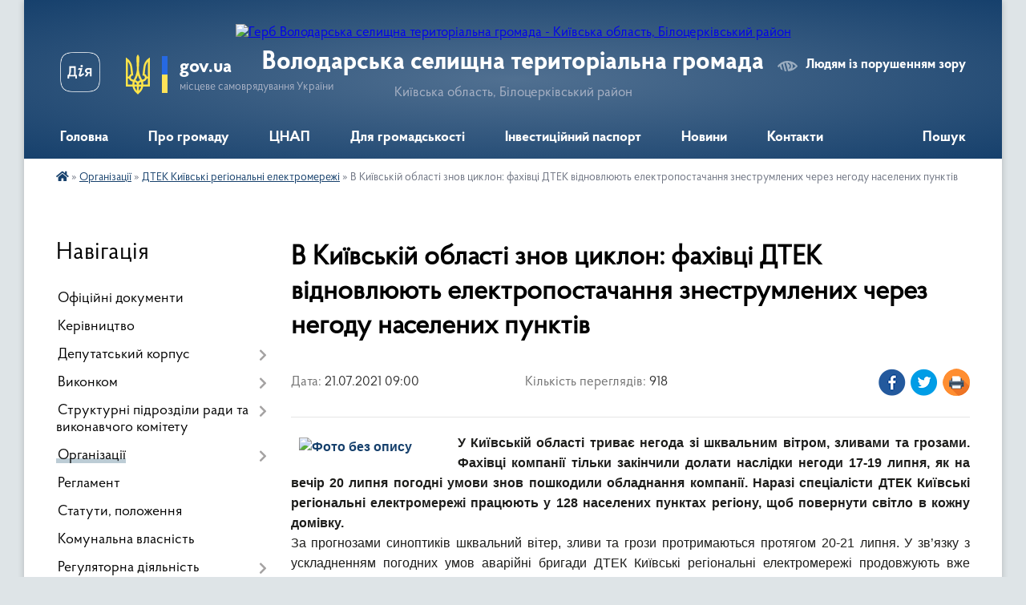

--- FILE ---
content_type: text/html; charset=UTF-8
request_url: https://volodarska-gromada.gov.ua/news/1626846779/
body_size: 17376
content:
<!DOCTYPE html>
<html lang="uk">
<head>
	<!--[if IE]><meta http-equiv="X-UA-Compatible" content="IE=edge"><![endif]-->
	<meta charset="utf-8">
	<meta name="viewport" content="width=device-width, initial-scale=1">
	<!--[if IE]><script>
		document.createElement('header');
		document.createElement('nav');
		document.createElement('main');
		document.createElement('section');
		document.createElement('article');
		document.createElement('aside');
		document.createElement('footer');
		document.createElement('figure');
		document.createElement('figcaption');
	</script><![endif]-->
	<title>В Київській області знов циклон: фахівці ДТЕК відновлюють електропостачання знеструмлених через негоду населених пунктів | Володарська селищна територіальна громада Київська область, Білоцерківський район</title>
	<meta name="description" content="У Київській області триває негода зі шквальним вітром, зливами та грозами. Фахівці компанії тільки закінчили долати наслідки негоди 17-19 липня, як на вечір 20 липня погодні умови знов пошкодили обладнання компанії. Наразі спеціалісти ДТЕК ">
	<meta name="keywords" content="В, Київській, області, знов, циклон:, фахівці, ДТЕК, відновлюють, електропостачання, знеструмлених, через, негоду, населених, пунктів, |, Володарська, селищна, територіальна, громада, Київська, область,, Білоцерківський, район">

	
		<meta property="og:image" content="https://rada.info/upload/users_files/04359732/2bbd2c9a6e96d079c62abf832d7fbc36.jpg">
	<meta property="og:image:width" content="960">
	<meta property="og:image:height" content="1280">
			<meta property="og:title" content="В Київській області знов циклон: фахівці ДТЕК відновлюють електропостачання знеструмлених через негоду населених пунктів">
			<meta property="og:description" content="У Київській області триває негода зі шквальним вітром, зливами та грозами. Фахівці компанії тільки закінчили долати наслідки негоди 17-19 липня, як на вечір 20 липня погодні умови знов пошкодили обладнання компанії. Наразі спеціалісти ДТЕК Київські регіональні електромережі працюють у 128 населених пунктах регіону, щоб повернути світло в кожну домівку.">
			<meta property="og:type" content="article">
	<meta property="og:url" content="https://volodarska-gromada.gov.ua/news/1626846779/">
		
		<link rel="apple-touch-icon" sizes="57x57" href="https://gromada.org.ua/apple-icon-57x57.png">
	<link rel="apple-touch-icon" sizes="60x60" href="https://gromada.org.ua/apple-icon-60x60.png">
	<link rel="apple-touch-icon" sizes="72x72" href="https://gromada.org.ua/apple-icon-72x72.png">
	<link rel="apple-touch-icon" sizes="76x76" href="https://gromada.org.ua/apple-icon-76x76.png">
	<link rel="apple-touch-icon" sizes="114x114" href="https://gromada.org.ua/apple-icon-114x114.png">
	<link rel="apple-touch-icon" sizes="120x120" href="https://gromada.org.ua/apple-icon-120x120.png">
	<link rel="apple-touch-icon" sizes="144x144" href="https://gromada.org.ua/apple-icon-144x144.png">
	<link rel="apple-touch-icon" sizes="152x152" href="https://gromada.org.ua/apple-icon-152x152.png">
	<link rel="apple-touch-icon" sizes="180x180" href="https://gromada.org.ua/apple-icon-180x180.png">
	<link rel="icon" type="image/png" sizes="192x192"  href="https://gromada.org.ua/android-icon-192x192.png">
	<link rel="icon" type="image/png" sizes="32x32" href="https://gromada.org.ua/favicon-32x32.png">
	<link rel="icon" type="image/png" sizes="96x96" href="https://gromada.org.ua/favicon-96x96.png">
	<link rel="icon" type="image/png" sizes="16x16" href="https://gromada.org.ua/favicon-16x16.png">
	<link rel="manifest" href="https://gromada.org.ua/manifest.json">
	<meta name="msapplication-TileColor" content="#ffffff">
	<meta name="msapplication-TileImage" content="https://gromada.org.ua/ms-icon-144x144.png">
	<meta name="theme-color" content="#ffffff">
	
	
		<meta name="robots" content="">
	
    <link rel="preload" href="https://cdnjs.cloudflare.com/ajax/libs/font-awesome/5.9.0/css/all.min.css" as="style">
	<link rel="stylesheet" href="https://cdnjs.cloudflare.com/ajax/libs/font-awesome/5.9.0/css/all.min.css" integrity="sha512-q3eWabyZPc1XTCmF+8/LuE1ozpg5xxn7iO89yfSOd5/oKvyqLngoNGsx8jq92Y8eXJ/IRxQbEC+FGSYxtk2oiw==" crossorigin="anonymous" referrerpolicy="no-referrer" />

    <link rel="preload" href="//gromada.org.ua/themes/km2/css/styles_vip.css?v=3.33" as="style">
	<link rel="stylesheet" href="//gromada.org.ua/themes/km2/css/styles_vip.css?v=3.33">
	<link rel="stylesheet" href="//gromada.org.ua/themes/km2/css/103627/theme_vip.css?v=1767558434">
	
		<!--[if lt IE 9]>
	<script src="https://oss.maxcdn.com/html5shiv/3.7.2/html5shiv.min.js"></script>
	<script src="https://oss.maxcdn.com/respond/1.4.2/respond.min.js"></script>
	<![endif]-->
	<!--[if gte IE 9]>
	<style type="text/css">
		.gradient { filter: none; }
	</style>
	<![endif]-->

</head>
<body class="">

	<a href="#top_menu" class="skip-link link" aria-label="Перейти до головного меню (Alt+1)" accesskey="1">Перейти до головного меню (Alt+1)</a>
	<a href="#left_menu" class="skip-link link" aria-label="Перейти до бічного меню (Alt+2)" accesskey="2">Перейти до бічного меню (Alt+2)</a>
    <a href="#main_content" class="skip-link link" aria-label="Перейти до головного вмісту (Alt+3)" accesskey="3">Перейти до текстового вмісту (Alt+3)</a>




	
	<div class="wrap">
		
		<header>
			<div class="header_wrap">
				<div class="logo">
					<a href="https://volodarska-gromada.gov.ua/" id="logo" class="form_2">
						<img src="https://rada.info/upload/users_files/04359732/gerb/герб-001.png" alt="Герб Володарська селищна територіальна громада - Київська область, Білоцерківський район">
					</a>
				</div>
				<div class="title">
					<div class="slogan_1">Володарська селищна територіальна громада</div>
					<div class="slogan_2">Київська область, Білоцерківський район</div>
				</div>
				<div class="gov_ua_block">
					<a class="diia" href="https://diia.gov.ua/" target="_blank" rel="nofollow" title="Державні послуги онлайн"><img src="//gromada.org.ua/themes/km2/img/diia.png" alt="Логотип Diia"></a>
					<img src="//gromada.org.ua/themes/km2/img/gerb.svg" class="gerb" alt="Герб України">
					<span class="devider"></span>
					<div class="title">
						<b>gov.ua</b>
						<span>місцеве самоврядування України</span>
					</div>
				</div>
								<div class="alt_link">
					<a href="#" rel="nofollow" title="Режим високої контастності" onclick="return set_special('d6594449b57659628925889d94f5d848da35bbe7');">Людям із порушенням зору</a>
				</div>
								
				<section class="top_nav">
					<nav class="main_menu" id="top_menu">
						<ul>
														<li class="">
								<a href="https://volodarska-gromada.gov.ua/main/"><span>Головна</span></a>
																							</li>
														<li class=" has-sub">
								<a href="javascript:;"><span>Про громаду</span></a>
																<button onclick="return show_next_level(this);" aria-label="Показати підменю"></button>
																								<ul>
																		<li>
										<a href="https://volodarska-gromada.gov.ua/istorichna-dovidka-16-29-27-28-04-2021/">Історична довідка</a>
																													</li>
																		<li>
										<a href="https://volodarska-gromada.gov.ua/simvolika-09-19-10-05-05-2021/">Символіка</a>
																													</li>
																		<li>
										<a href="https://volodarska-gromada.gov.ua/pasport-16-31-06-28-04-2021/">Паспорт</a>
																													</li>
																		<li>
										<a href="https://volodarska-gromada.gov.ua/photo/">Фотогалерея</a>
																													</li>
																										</ul>
															</li>
														<li class=" has-sub">
								<a href="javascript:;"><span>ЦНАП</span></a>
																<button onclick="return show_next_level(this);" aria-label="Показати підменю"></button>
																								<ul>
																		<li>
										<a href="https://volodarska-gromada.gov.ua/pro-cnap-08-23-05-05-05-2021/">Про ЦНАП</a>
																													</li>
																		<li>
										<a href="https://volodarska-gromada.gov.ua/grafik-roboti-cnap-08-23-33-05-05-2021/">Графік роботи ЦНАП</a>
																													</li>
																		<li>
										<a href="https://volodarska-gromada.gov.ua/poslugi-cnap-08-23-54-05-05-2021/">Послуги ЦНАП</a>
																													</li>
																		<li>
										<a href="https://volodarska-gromada.gov.ua/zapis-do-cnap-10-27-52-01-02-2024/">Запис до ЦНАП</a>
																													</li>
																		<li>
										<a href="https://volodarska-gromada.gov.ua/polozhennya-pro-cnap-08-24-20-05-05-2021/">Положення про ЦНАП</a>
																													</li>
																		<li>
										<a href="https://volodarska-gromada.gov.ua/struktura-cnapu-08-24-43-05-05-2021/">Структура ЦНАПу</a>
																													</li>
																		<li>
										<a href="https://volodarska-gromada.gov.ua/reglament-08-25-02-05-05-2021/">Регламент</a>
																													</li>
																		<li class="has-sub">
										<a href="https://volodarska-gromada.gov.ua/novini-08-25-16-05-05-2021/">Новини</a>
																				<button onclick="return show_next_level(this);" aria-label="Показати підменю"></button>
																														<ul>
																						<li>
												<a href="https://volodarska-gromada.gov.ua/veteranam-ta-uchasnikam-atooos-08-52-57-19-03-2024/">ВЕТЕРАНАМ ТА УЧАСНИКАМ АТО/ООС</a>
											</li>
																																</ul>
																			</li>
																										</ul>
															</li>
														<li class=" has-sub">
								<a href="javascript:;"><span>Для громадськості</span></a>
																<button onclick="return show_next_level(this);" aria-label="Показати підменю"></button>
																								<ul>
																		<li>
										<a href="https://volodarska-gromada.gov.ua/osobistij-prijom-gromadyan-11-22-54-20-03-2023/">Особистий прийом громадян</a>
																													</li>
																		<li class="has-sub">
										<a href="https://volodarska-gromada.gov.ua/zvernennya-gromadyan-11-24-00-20-03-2023/">Звернення громадян</a>
																				<button onclick="return show_next_level(this);" aria-label="Показати підменю"></button>
																														<ul>
																						<li>
												<a href="https://volodarska-gromada.gov.ua/informaciya-pro-stan-roboti-schodo-rozglyadu-zvernen-gromadyan-za-2022-rik-15-07-16-20-03-2023/">Інформація про стан роботи щодо розгляду звернень громадян за 2022 рік</a>
											</li>
																						<li>
												<a href="https://volodarska-gromada.gov.ua/informaciya-pro-stan-roboti-schodo-rozglyadu-zvernen-gromadyan-za-2023-rik-08-54-47-31-01-2024/">Інформація про стан роботи щодо розгляду звернень громадян за 2023 рік</a>
											</li>
																						<li>
												<a href="https://volodarska-gromada.gov.ua/informaciya-pro-stan-roboti-schodo-rozglyadu-zvernen-gromadyan-za-2024-rik-17-03-18-29-01-2025/">Інформація про стан роботи щодо розгляду звернень громадян за 2024 рік</a>
											</li>
																						<li>
												<a href="https://volodarska-gromada.gov.ua/normativnopravovi-akti-15-08-04-20-03-2023/">Нормативно-правові акти</a>
											</li>
																																</ul>
																			</li>
																		<li>
										<a href="https://volodarska-gromada.gov.ua/peticii-11-25-14-20-03-2023/">Петиції</a>
																													</li>
																		<li class="has-sub">
										<a href="javascript:;">Публічна інформація</a>
																				<button onclick="return show_next_level(this);" aria-label="Показати підменю"></button>
																														<ul>
																						<li>
												<a href="https://volodarska-gromada.gov.ua/zakonodavstvo-11-51-24-30-04-2021/">Законодавство</a>
											</li>
																						<li>
												<a href="https://volodarska-gromada.gov.ua/zviti-selischnogo-golovi-08-19-11-05-05-2021/">Звіти селищного голови</a>
											</li>
																						<li>
												<a href="https://volodarska-gromada.gov.ua/zviti-starost-starostinskih-okrugiv-16-51-28-16-01-2023/">Звіти старост старостинських округів</a>
											</li>
																																</ul>
																			</li>
																										</ul>
															</li>
														<li class="">
								<a href="https://volodarska-gromada.gov.ua/investicijnij-pasport-gromadi-17-05-47-30-11-2021/"><span>Інвестиційний паспорт</span></a>
																							</li>
														<li class=" has-sub">
								<a href="https://volodarska-gromada.gov.ua/news/"><span>Новини</span></a>
																<button onclick="return show_next_level(this);" aria-label="Показати підменю"></button>
																								<ul>
																		<li>
										<a href="https://volodarska-gromada.gov.ua/ogoloshennya-16-54-38-11-05-2021/">Оголошення</a>
																													</li>
																		<li>
										<a href="https://volodarska-gromada.gov.ua/publichni-zakupivli-11-00-20-01-11-2023/">Публічні закупівлі</a>
																													</li>
																										</ul>
															</li>
														<li class="">
								<a href="https://volodarska-gromada.gov.ua/feedback/"><span>Контакти</span></a>
																							</li>
																				</ul>
					</nav>
					&nbsp;
					<button class="menu-button" id="open-button"><i class="fas fa-bars"></i> Меню сайту</button>
					<a href="https://volodarska-gromada.gov.ua/search/" rel="nofollow" class="search_button">Пошук</a>
				</section>
				
			</div>
		</header>
				
		<section class="bread_crumbs">
		<div xmlns:v="http://rdf.data-vocabulary.org/#"><a href="https://volodarska-gromada.gov.ua/" title="Головна сторінка"><i class="fas fa-home"></i></a> &raquo; <a href="https://volodarska-gromada.gov.ua/organizacii-09-59-27-19-05-2021/">Організації</a> &raquo; <a href="https://volodarska-gromada.gov.ua/dtek-kiivski-regionalni-elektromerezhi-15-32-02-28-07-2021/" aria-current="page">ДТЕК Київські регіональні електромережі</a>  &raquo; <span>В Київській області знов циклон: фахівці ДТЕК відновлюють електропостачання знеструмлених через негоду населених пунктів</span></div>
	</section>
	
	<section class="center_block">
		<div class="row">
			<div class="grid-25 fr">
				<aside>
				
									
										<div class="sidebar_title">Навігація</div>
										
					<nav class="sidebar_menu" id="left_menu">
						<ul>
														<li class="">
								<a href="https://volodarska-gromada.gov.ua/docs/"><span>Офіційні документи</span></a>
																							</li>
														<li class="">
								<a href="https://volodarska-gromada.gov.ua/kerivnictvo-16-31-28-28-04-2021/"><span>Керівництво</span></a>
																							</li>
														<li class=" has-sub">
								<a href="javascript:;"><span>Депутатський корпус</span></a>
																<button onclick="return show_next_level(this);" aria-label="Показати підменю"></button>
																								<ul>
																		<li class="">
										<a href="https://volodarska-gromada.gov.ua/deputati-11-26-28-29-04-2021/"><span>Депутати</span></a>
																													</li>
																		<li class="">
										<a href="https://volodarska-gromada.gov.ua/deputatski-frakcii-i-grupi-12-46-11-28-03-2023/"><span>Депутатські фракції і групи</span></a>
																													</li>
																		<li class="">
										<a href="https://volodarska-gromada.gov.ua/pomichnikikonsultanti-deputativ-11-27-43-29-04-2021/"><span>Помічники-консультанти депутатів</span></a>
																													</li>
																		<li class="">
										<a href="https://volodarska-gromada.gov.ua/postijni-komisii-11-52-45-29-04-2021/"><span>Постійні комісії</span></a>
																													</li>
																		<li class="">
										<a href="https://volodarska-gromada.gov.ua/timchasovi-komisii-11-53-24-29-04-2021/"><span>Тимчасові комісії</span></a>
																													</li>
																		<li class="">
										<a href="https://volodarska-gromada.gov.ua/zakriplennya-deputativ-za-naselenimi-punktami-gromadi-15-24-13-04-03-2025/"><span>Закріплення депутатів за населеними пунктами громади</span></a>
																													</li>
																										</ul>
															</li>
														<li class=" has-sub">
								<a href="javascript:;"><span>Виконком</span></a>
																<button onclick="return show_next_level(this);" aria-label="Показати підменю"></button>
																								<ul>
																		<li class="">
										<a href="https://volodarska-gromada.gov.ua/sklad-vikonkomu-13-44-52-29-04-2021/"><span>Склад виконкому</span></a>
																													</li>
																		<li class=" has-sub">
										<a href="javascript:;"><span>Робочі комісії</span></a>
																				<button onclick="return show_next_level(this);" aria-label="Показати підменю"></button>
																														<ul>
																						<li><a href="https://volodarska-gromada.gov.ua/zasidannya-komisii-z-pitan-tehnogennoekologichnoi-bezpeki-ta-nadzvichajnih-situacij-13-58-03-29-04-2021/"><span>Засідання комісії з питань техногенно-екологічної безпеки та надзвичайних ситуацій</span></a></li>
																																</ul>
																			</li>
																		<li class="">
										<a href="https://volodarska-gromada.gov.ua/rozporyadzhennya-11-39-59-24-05-2021/"><span>Розпорядження</span></a>
																													</li>
																		<li class="">
										<a href="https://volodarska-gromada.gov.ua/gromadska-rada-10-03-22-10-06-2021/"><span>Громадська рада</span></a>
																													</li>
																		<li class="">
										<a href="https://volodarska-gromada.gov.ua/rada-pidpriemciv-10-05-49-10-06-2021/"><span>Рада підприємців</span></a>
																													</li>
																		<li class="">
										<a href="https://volodarska-gromada.gov.ua/starostinski-okrugi-08-14-54-11-07-2025/"><span>Старостинські округи</span></a>
																													</li>
																										</ul>
															</li>
														<li class=" has-sub">
								<a href="https://volodarska-gromada.gov.ua/strukturni-pidrozdili-radi-ta-vikonavchogo-komitetu-10-25-06-19-05-2021/"><span>Структурні підрозділи ради та виконавчого комітету</span></a>
																<button onclick="return show_next_level(this);" aria-label="Показати підменю"></button>
																								<ul>
																		<li class="">
										<a href="https://volodarska-gromada.gov.ua/viddil-zagalnoi-ta-organizacijnoi-roboti-10-41-09-19-05-2021/"><span>Відділ загальної та організаційної роботи</span></a>
																													</li>
																		<li class="">
										<a href="https://volodarska-gromada.gov.ua/buhgalterskogospodarskij-viddil-10-41-38-19-05-2021/"><span>Бухгалтерсько-господарський відділ</span></a>
																													</li>
																		<li class="">
										<a href="https://volodarska-gromada.gov.ua/viddil-cifrovizacii-ta-informacijnoi-politiki-10-41-59-19-05-2021/"><span>Відділ цифровізації та  інформаційної політики</span></a>
																													</li>
																		<li class="">
										<a href="https://volodarska-gromada.gov.ua/viddil-pravovogo-zabezpechennya-10-43-39-19-05-2021/"><span>Відділ правового забезпечення</span></a>
																													</li>
																		<li class="">
										<a href="https://volodarska-gromada.gov.ua/viddil-upravlinnya-personalom-ta-borotbi-z-korupcieju-10-43-58-19-05-2021/"><span>Відділ управління персоналом та боротьби з корупцією</span></a>
																													</li>
																		<li class="">
										<a href="https://volodarska-gromada.gov.ua/viddil-ekonomiki-ta-investicij-10-44-31-19-05-2021/"><span>Відділ економіки, інвестицій та агропромислового розвитку</span></a>
																													</li>
																		<li class="">
										<a href="https://volodarska-gromada.gov.ua/viddil-zhitlovokomunalnogo-gospodarstva-energoefektivnosti-infrastrukturi-10-45-06-19-05-2021/"><span>Відділ житлово-комунального господарства, енергоефективності, інфраструктури та благоустрою</span></a>
																													</li>
																		<li class="">
										<a href="https://volodarska-gromada.gov.ua/viddil-zemelnih-vidnosin-ohoroni-navkolishnogo-prirodnogo-seredovischa-ta-agropromislovogo-rozvitku-10-45-43-19-05-2021/"><span>Відділ земельних відносин</span></a>
																													</li>
																		<li class="">
										<a href="https://volodarska-gromada.gov.ua/viddil-molodi-ta-sportu-10-46-26-19-05-2021/"><span>Відділ молоді та спорту</span></a>
																													</li>
																		<li class=" has-sub">
										<a href="https://volodarska-gromada.gov.ua/sektor-mistobuduvannya-ta-arhitekturi-10-46-57-19-05-2021/"><span>Сектор містобудування та архітектури</span></a>
																				<button onclick="return show_next_level(this);" aria-label="Показати підменю"></button>
																														<ul>
																						<li><a href="https://volodarska-gromada.gov.ua/mistobudivna-dokumentaciya-14-02-55-20-04-2022/"><span>Містобудівна документація</span></a></li>
																																</ul>
																			</li>
																		<li class="">
										<a href="https://volodarska-gromada.gov.ua/sektor-civilnogo-zahistu-10-47-20-19-05-2021/"><span>Відділ цивільного захисту і охорони навколишнього природного середовища</span></a>
																													</li>
																		<li class="">
										<a href="https://volodarska-gromada.gov.ua/sektor-ohoroni-praci-10-47-52-19-05-2021/"><span>Сектор охорони праці</span></a>
																													</li>
																		<li class="">
										<a href="https://volodarska-gromada.gov.ua/sluzhba-u-spravah-ditej-ta-sim’i-10-48-19-19-05-2021/"><span>Служба у справах дітей та сім’ї</span></a>
																													</li>
																		<li class="">
										<a href="https://volodarska-gromada.gov.ua/viddil-komunalnogo-majna-10-48-48-19-05-2021/"><span>Відділ комунального майна</span></a>
																													</li>
																		<li class="">
										<a href="https://volodarska-gromada.gov.ua/viddil-finansiv-10-49-42-19-05-2021/"><span>Відділ фінансів</span></a>
																													</li>
																		<li class="">
										<a href="https://volodarska-gromada.gov.ua/viddil-osviti-10-50-04-19-05-2021/"><span>Відділ освіти</span></a>
																													</li>
																		<li class="">
										<a href="https://volodarska-gromada.gov.ua/viddil-kulturi-ta-turizmu-10-50-33-19-05-2021/"><span>Відділ культури та туризму</span></a>
																													</li>
																		<li class="">
										<a href="https://volodarska-gromada.gov.ua/viddil-socialnogo-zahistu-naselennya-10-51-01-19-05-2021/"><span>Відділ соціального захисту населення</span></a>
																													</li>
																										</ul>
															</li>
														<li class="active has-sub">
								<a href="javascript:;"><span>Організації</span></a>
																<button onclick="return show_next_level(this);" aria-label="Показати підменю"></button>
																								<ul>
																		<li class="">
										<a href="https://volodarska-gromada.gov.ua/derzhavna-sluzhba-zajnyatosti-10-03-06-19-05-2021/"><span>Державна служба зайнятості</span></a>
																													</li>
																		<li class="">
										<a href="https://volodarska-gromada.gov.ua/volodarskij-sektor-gu-dsns-10-09-27-19-05-2021/"><span>ГУ ДСНС України у Київській області</span></a>
																													</li>
																		<li class="">
										<a href="https://volodarska-gromada.gov.ua/teritorialnij-viddil-dracs-10-10-44-19-05-2021/"><span>Територіальний відділ ДРАЦС</span></a>
																													</li>
																		<li class="">
										<a href="https://volodarska-gromada.gov.ua/bilocerkivske-viddilennya-upravlinnya-vikonavchoi-direkcii-fondu-socialnogo-strahuvannya-10-12-54-19-05-2021/"><span>Білоцерківське відділення управління виконавчої дирекції Фонду соціального страхування</span></a>
																													</li>
																		<li class="">
										<a href="https://volodarska-gromada.gov.ua/derzhavna-migracijna-sluzhba-ukraini-10-13-52-19-05-2021/"><span>Державна міграційна служба України</span></a>
																													</li>
																		<li class="">
										<a href="https://volodarska-gromada.gov.ua/derzhavna-podatkova-sluzhba-ukraini-10-14-29-19-05-2021/"><span>Державна податкова служба України</span></a>
																													</li>
																		<li class="">
										<a href="https://volodarska-gromada.gov.ua/golovne-upravlinnya-pensijnogo-fondu-ukraini-09-05-06-12-08-2021/"><span>Головне управління Пенсійного фонду України</span></a>
																													</li>
																		<li class="">
										<a href="https://volodarska-gromada.gov.ua/golovne-upravlinnya-derzhprodspozhivsluzhbi-v-kiivskij-oblasti-10-16-22-19-05-2021/"><span>Головне управління Держпродспоживслужби в Київській області</span></a>
																													</li>
																		<li class="">
										<a href="https://volodarska-gromada.gov.ua/policejski-oficeri-gromadi-08-54-25-28-02-2025/"><span>Поліцейські офіцери громади</span></a>
																													</li>
																		<li class="">
										<a href="https://volodarska-gromada.gov.ua/golovnij-servisnij-centr-mvs-10-19-11-19-05-2021/"><span>Головний сервісний центр МВС</span></a>
																													</li>
																		<li class="">
										<a href="https://volodarska-gromada.gov.ua/bilocerkivska-misceva-prokuratura-10-20-10-19-05-2021/"><span>Білоцерківська місцева прокуратура</span></a>
																													</li>
																		<li class="">
										<a href="https://volodarska-gromada.gov.ua/upovnovazhenij-organ-z-pitan-probacii-10-21-28-19-05-2021/"><span>УПОВНОВАЖЕНИЙ ОРГАН З ПИТАНЬ ПРОБАЦІЇ</span></a>
																													</li>
																		<li class="">
										<a href="https://volodarska-gromada.gov.ua/upravlinnya-derzhavnoi-inspekcii-energetichnogo-naglyadu-ukraini-15-16-39-13-07-2021/"><span>Управління Державної інспекції енергетичного нагляду України</span></a>
																													</li>
																		<li class="active">
										<a href="https://volodarska-gromada.gov.ua/dtek-kiivski-regionalni-elektromerezhi-15-32-02-28-07-2021/"><span>ДТЕК Київські регіональні електромережі</span></a>
																													</li>
																		<li class="">
										<a href="https://volodarska-gromada.gov.ua/bilocerkivskij-rajonnij-teritorialnij-centr-komplektuvannya-ta-socialnoi-pidtrimki-08-57-53-25-11-2021/"><span>Білоцерківський районний територіальний центр комплектування та соціальної підтримки</span></a>
																													</li>
																		<li class="">
										<a href="https://volodarska-gromada.gov.ua/derzhavna-sluzhba-ukraini-z-nadzvichajnih-situacij-15-02-09-05-10-2021/"><span>Державна служба України з надзвичайних ситуацій</span></a>
																													</li>
																										</ul>
															</li>
														<li class="">
								<a href="https://volodarska-gromada.gov.ua/reglament-11-26-28-30-04-2021/"><span>Регламент</span></a>
																							</li>
														<li class="">
								<a href="https://volodarska-gromada.gov.ua/statuti-polozhennya-11-29-43-30-04-2021/"><span>Статути, положення</span></a>
																							</li>
														<li class="">
								<a href="https://volodarska-gromada.gov.ua/komunalna-vlasnist-11-30-34-30-04-2021/"><span>Комунальна власність</span></a>
																							</li>
														<li class=" has-sub">
								<a href="javascript:;"><span>Регуляторна діяльність</span></a>
																<button onclick="return show_next_level(this);" aria-label="Показати підменю"></button>
																								<ul>
																		<li class="">
										<a href="https://volodarska-gromada.gov.ua/planuvannya-regulyatornoi-diyalnosti-13-01-14-15-11-2021/"><span>Планування регуляторної діяльності</span></a>
																													</li>
																		<li class="">
										<a href="https://volodarska-gromada.gov.ua/proekti-regulyatornih-aktiv-13-02-00-15-11-2021/"><span>Оприлюднення проєктів регуляторних актів</span></a>
																													</li>
																		<li class="">
										<a href="https://volodarska-gromada.gov.ua/zviti-pro-vidstezhennya-13-02-39-15-11-2021/"><span>Відстеження результативності регуляторних актів</span></a>
																													</li>
																		<li class="">
										<a href="https://volodarska-gromada.gov.ua/informaciya-pro-zdijsnennya-regulyatornoi-diyalnosti-13-03-35-15-11-2021/"><span>Інформація про здійснення регуляторної діяльності</span></a>
																													</li>
																		<li class="">
										<a href="https://volodarska-gromada.gov.ua/reestr-dijuchih-regulyatornih-aktiv-13-04-32-15-11-2021/"><span>Реєстр діючих регуляторних актів</span></a>
																													</li>
																										</ul>
															</li>
														<li class="">
								<a href="https://volodarska-gromada.gov.ua/reestr-kolektivnih-dogovoriv-11-33-37-30-04-2021/"><span>Реєстр колективних договорів</span></a>
																							</li>
														<li class="">
								<a href="https://volodarska-gromada.gov.ua/video-08-50-33-19-08-2024/"><span>Відеозаписи</span></a>
																							</li>
														<li class="">
								<a href="https://volodarska-gromada.gov.ua/vakansii-11-38-30-30-04-2021/"><span>Вакансії</span></a>
																							</li>
														<li class="">
								<a href="https://volodarska-gromada.gov.ua/strategiya-rozvitku-gromadi-na-20212027-roki-11-40-47-30-04-2021/"><span>Стратегія розвитку громади на період до 2027 року</span></a>
																							</li>
														<li class="">
								<a href="https://volodarska-gromada.gov.ua/programa-socialnoekonomichnogo-rozvitku-13-59-38-30-08-2024/"><span>Програма соціально-економічного розвитку</span></a>
																							</li>
														<li class="">
								<a href="https://volodarska-gromada.gov.ua/kompleksnij-plan--prostorovogo-rozvitku-teritorii-volodarskoi-selischnoi-teritorialnoi-gromadi-16-09-57-30-12-2024/"><span>Комплексний план   просторового  розвитку території Володарської селищної територіальної громади</span></a>
																							</li>
														<li class="">
								<a href="https://volodarska-gromada.gov.ua/normativnogroshova-ocinka-zemel-volodarskoi-selischnoi-teritorialnoi-gromadi-14-29-10-08-07-2025/"><span>Нормативно-грошова оцінка земель Володарської селищної територіальної громади</span></a>
																							</li>
														<li class="">
								<a href="https://volodarska-gromada.gov.ua/socialnij-pasport-gromadi-14-04-47-17-09-2024/"><span>Соціальний паспорт громади</span></a>
																							</li>
														<li class=" has-sub">
								<a href="javascript:;"><span>Цивільний захист</span></a>
																<button onclick="return show_next_level(this);" aria-label="Показати підменю"></button>
																								<ul>
																		<li class="">
										<a href="https://volodarska-gromada.gov.ua/pamyatki-09-39-57-16-07-2024/"><span>Пам'ятки</span></a>
																													</li>
																										</ul>
															</li>
														<li class="">
								<a href="https://volodarska-gromada.gov.ua/vseukrainska-programa-mentalnogo-zdorov’ya-ti-yak-13-03-48-29-09-2025/"><span>Всеукраїнська програма ментального здоров’я «Ти як?»</span></a>
																							</li>
														<li class="">
								<a href="https://volodarska-gromada.gov.ua/programa-vidnovidim-15-25-16-23-10-2023/"><span>Програма «ВідновиДІМ</span></a>
																							</li>
														<li class="">
								<a href="https://volodarska-gromada.gov.ua/evidnovlennya-15-14-39-18-08-2025/"><span>єВідновлення</span></a>
																							</li>
														<li class="">
								<a href="https://volodarska-gromada.gov.ua/bezbarernist-12-21-31-13-10-2025/"><span>Безбар'єрність</span></a>
																							</li>
														<li class="">
								<a href="https://volodarska-gromada.gov.ua/covid19-11-48-29-30-04-2021/"><span>Covid-19</span></a>
																							</li>
													</ul>
						
												
					</nav>

									
											<div class="sidebar_title">Особистий кабінет користувача</div>

<div class="petition_block">

		<div class="alert alert-warning">
		Ви не авторизовані. Для того, щоб мати змогу створювати або підтримувати петиції, взяти участь в громадських обговореннях<br>
		<a href="#auth_petition" class="open-popup add_petition btn btn-yellow btn-small btn-block" style="margin-top: 10px;"><i class="fa fa-user"></i> авторизуйтесь</a>
	</div>
		
			<h2 style="margin: 30px 0;">Система петицій</h2>
		
					<div class="none_petition">Немає петицій, за які можна голосувати</div>
							<p style="margin-bottom: 10px;"><a href="https://volodarska-gromada.gov.ua/all_petitions/" class="btn btn-grey btn-small btn-block"><i class="fas fa-clipboard-list"></i> Всі петиції (1)</a></p>
				
		
	
</div>
					
					
					
											<div class="sidebar_title">Звернення до посадовця</div>

<div class="appeals_block">

	
		
		<div class="row sidebar_persons">
						<div class="grid-30">
				<div class="one_sidebar_person">
					<div class="img"><a href="https://volodarska-gromada.gov.ua/persons/664/"><img src="https://rada.info/upload/users_files/04359732/deputats/preview1.jpg" alt="Відділ звернень"></a></div>
					<div class="title"><a href="https://volodarska-gromada.gov.ua/persons/664/">Відділ звернень</a></div>
				</div>
			</div>
						<div class="clearfix"></div>
		</div>

						
				<p class="center appeal_cabinet"><a href="#auth_person" class="alert-link open-popup"><i class="fas fa-unlock-alt"></i> Кабінет посадової особи</a></p>
			
	
</div>					
										<div id="banner_block">

						<p style="text-align: center;"><a rel="nofollow" href="http://www.president.gov.ua/" target="_blank"><img alt="Президент України " src="https://rada.info/upload/users_files/19425498/d99f2bb66f928e9c4afa4085d798cfe2.gif" style="height: 60px; width: 220px;" /></a></p>

<p style="text-align: center;"><a rel="nofollow" href="http://rada.gov.ua/" target="_blank"><img alt="Верховна Рада України " src="https://rada.info/upload/users_files/04359732/7fd045fdce4e52c32ec8897bbe733dc9.gif" style="height: 60px; width: 220px;" /></a></p>

<p style="text-align: center;"><a rel="nofollow" href="http://www.kmu.gov.ua/" target="_blank"><img alt="Кабінет Міністрів України " src="https://rada.info/upload/users_files/04359732/16d56ac62f78b928f6baf7084c69f4a9.gif" style="height: 60px; width: 220px;" /></a></p>

<p style="text-align: center;"><a rel="nofollow" href="http://koda.gov.ua/" target="_blank"><img alt="Київська обласна державна адміністрація " src="https://rada.info/upload/users_files/19425498/e11527d85dac92d3b135d987567f62ae.gif" style="height: 60px; width: 220px;" /></a></p>

<p style="text-align: center;"><a rel="nofollow" href="https://ukc.gov.ua" target="_blank"><img alt="Фото без опису" src="https://rada.info/upload/users_files/19425498/01fae57c686b47d6eef1b22266f30603.png" style="height: 70px; width: 215px;" /></a></p>

<p style="text-align: center;"><a rel="nofollow" href="https://auc.org.ua" target="_blank"><img alt="Фото без опису" src="https://rada.info/upload/users_files/04359732/15ce8eb98b20549162ee80601c9b94ae.jpg" style="width: 215px; height: 95px;" /></a></p>

<p style="text-align: center;"><a rel="nofollow" href="https://howareu.com/" target="_blank"><img alt="Фото без опису" src="https://rada.info/upload/users_files/04359732/1d27aff808e2888719ef46db1584143c.png" style="width: 215px; height: 215px;" /></a></p>

<p style="text-align: center;"><a rel="nofollow" href="https://guide.diia.gov.ua" target="_blank"><img alt="Фото без опису" src="https://rada.info/upload/users_files/04359732/cd72756c810a3690e00f9785a4fc0e62.jpg" style="width: 215px; height: 215px;" /></a></p>

<p style="text-align: center;"><a rel="nofollow" href="https://center.diia.gov.ua" target="_blank"><img alt="Фото без опису" src="https://rada.info/upload/users_files/04359732/497f343455078dac985ce8366bcaf932.jpg" style="width: 215px; height: 215px;" /></a></p>

<p style="text-align: center;"><a rel="nofollow" href="https://www.pratsia.in.ua/" target="_blank"><img alt="Фото без опису" src="https://rada.info/upload/users_files/04359732/0bce121471ca8b206bc2addac06a94e7.jpeg" style="width: 215px; height: 106px;" /></a></p>

<p style="text-align: center;"><a rel="nofollow" href="https://t.me/volodarskaTG"><img alt="Фото без опису" src="https://rada.info/upload/users_files/04359732/98e552249a87d180bafc95784f8038db.jpg" style="width: 215px; height: 366px;" /></a></p>

<p style="text-align: center;"><a rel="nofollow" href="https://volodarska-gromada.gov.ua/news/1669389587/" target="_blank"><img alt="Фото без опису" src="https://rada.info/upload/users_files/04359732/0691a41fdb19bbe91116b6e15588a2fd.jpg" style="width: 215px; height: 211px;" /></a></p>

<p style="text-align: center;"><a rel="nofollow" href="https://rada.info/upload/users_files/04359732/3609e8bdb659cd6ec10a6633b61bed22.pdf" target="_blank"><img alt="Фото без опису" src="https://rada.info/upload/users_files/04359732/927c8a42c35afbba89d1a02dd03d2a03.png" style="width: 215px; height: 161px;" /></a></p>

<p style="text-align: center;"><a rel="nofollow" href="https://rada.info/upload/users_files/04359732/37798e8a4b26f04a97f002e6518c8c65.pdf" target="_blank"><img alt="Фото без опису" src="https://rada.info/upload/users_files/04359732/31282faf9ae5da015c7c4c18de68d0ae.png" style="width: 215px; height: 160px;" /></a></p>

<p style="text-align: center;">&nbsp;</p>
						<div class="clearfix"></div>

						<A rel="nofollow" href="https://www.dilovamova.com/"><IMG width=250 height=312 border=0 alt="Святковий календар. Спілкуємося українською мовою" title="Святковий календар. Спілкуємося українською мовою" src="https://www.dilovamova.com/images/wpi.cache/informer/informer_250_02.png"></A>


<!-- clock widget start -->
<script type="text/javascript"> var css_file=document.createElement("link"); css_file.setAttribute("rel","stylesheet"); css_file.setAttribute("type","text/css"); css_file.setAttribute("href","https://s.bookcdn.com//css/cl/bw-cl-ri-pr.css?v=0.0.1"); document.getElementsByTagName("head")[0].appendChild(css_file); </script> <div id="tw_23_609970242"><div style="width:200px; height:px; margin: 0 auto;"><a rel="nofollow" href="https://hotelmix.com.ua/time/london-18114">Київ</a><br/></div></div> <script type="text/javascript"> function setWidgetData_609970242(data){ if(typeof(data) != 'undefined' && data.results.length > 0) { for(var i = 0; i < data.results.length; ++i) { var objMainBlock = ''; var params = data.results[i]; objMainBlock = document.getElementById('tw_'+params.widget_type+'_'+params.widget_id); if(objMainBlock !== null) objMainBlock.innerHTML = params.html_code; } } } var clock_timer_609970242 = -1; widgetSrc = "https://widgets.booked.net/time/info?ver=2;domid=966;type=23;id=609970242;scode=;city_id=;wlangid=29;mode=2;details=0;background=ffffff;border_color=ffffff;color=686868;add_background=ffffff;add_color=333333;head_color=ffffff;border=1;transparent=0"; var widgetUrl = location.href; widgetSrc += '&ref=' + widgetUrl; var wstrackId = ""; if (wstrackId) { widgetSrc += ';wstrackId=' + wstrackId + ';' } var timeBookedScript = document.createElement("script"); timeBookedScript.setAttribute("type", "text/javascript"); timeBookedScript.src = widgetSrc; document.body.appendChild(timeBookedScript); </script>
<!-- clock widget end -->
						<div class="clearfix"></div>

					</div>
				
				</aside>
			</div>
			<div class="grid-75">

				<main id="main_content">

																		<h1>В Київській області знов циклон: фахівці ДТЕК відновлюють електропостачання знеструмлених через негоду населених пунктів</h1>


<div class="row ">
	<div class="grid-30 one_news_date">
		Дата: <span>21.07.2021 09:00</span>
	</div>
	<div class="grid-30 one_news_count">
		Кількість переглядів: <span>918</span>
	</div>
		<div class="grid-30 one_news_socials">
		<button class="social_share" data-type="fb"><img src="//gromada.org.ua/themes/km2/img/share/fb.png" alt="Іконка Фейсбук"></button>
		<button class="social_share" data-type="tw"><img src="//gromada.org.ua/themes/km2/img/share/tw.png" alt="Іконка Твітер"></button>
		<button class="print_btn" onclick="window.print();"><img src="//gromada.org.ua/themes/km2/img/share/print.png" alt="Іконка принтера"></button>
	</div>
		<div class="clearfix"></div>
</div>

<hr>

<p style="margin-top:6.0pt; margin-right:0cm; margin-bottom:.0001pt; margin-left:-42.55pt; text-align:justify; margin:0cm 0cm 0.0001pt"><span style="font-size:11pt"><span style="font-family:Calibri,sans-serif"><b><span style="font-size:12.0pt"><a href="https://rada.info/upload/users_files/04359732/2bbd2c9a6e96d079c62abf832d7fbc36.jpg"><img alt="Фото без опису"  alt="" src="https://rada.info/upload/users_files/04359732/2bbd2c9a6e96d079c62abf832d7fbc36.jpg" style="margin-left: 10px; margin-right: 10px; width: 188px; height: 250px; float: left;" /></a>У Київській області триває негода зі шквальним вітром, зливами та грозами. Фахівці компанії тільки закінчили долати наслідки негоди 17-1</span></b><b><span lang="RU" style="font-size:12.0pt">9</span></b><b><span style="font-size:12.0pt"> липня, як на вечір 20 липня погодні умови знов пошкодили обладнання компанії. Наразі спеціалісти ДТЕК Київські регіональні електромережі працюють у 128 населених пунктах регіону, щоб повернути світло в кожну домівку.</span></b></span></span></p>

<p style="margin-top:6.0pt; margin-right:0cm; margin-bottom:.0001pt; margin-left:-42.55pt; text-align:justify; margin:0cm 0cm 0.0001pt"><span style="font-size:11pt"><span style="font-family:Calibri,sans-serif"><span style="font-size:12.0pt">За прогнозами синоптиків шквальний вітер, зливи та грози протримаються протягом 20-21 липня. У зв&rsquo;язку з ускладненням погодних умов аварійні бригади ДТЕК Київські регіональні електромережі продовжують вже четверту добу працювати у посиленому режимі 24/7, щоб якнайшвидше повернути світло в домівки клієнтів.</span></span></span></p>

<p style="margin-top:6.0pt; margin-right:0cm; margin-bottom:.0001pt; margin-left:-42.55pt; text-align:justify; margin:0cm 0cm 0.0001pt"><span style="font-size:11pt"><span style="font-family:Calibri,sans-serif"><i><span style="font-size:12.0pt">&laquo;Наразі знеструмлені 48 населених пунктів повністю, 80 частково без світла. Гроза спричинила пошкодження та обриви 55 ліній та 1354 трансформаторних підстанцій. Найбільше відключень у Бориспільському, Васильківському, Обухівському і Фастівському енерговузлах. Роботи фахівців ускладнені несприятливими погодними умовами, втім там де це допустимо та безпечно для життя вони продовжують працювати над відновленням. </span></i><i><span style="font-size:12.0pt">ДТЕК надійна та відповідальна компанія, яка турбується про своїх клієнтів, тому ми направили всі сили та ресурси для боротьби зі стихією та повернення комфорту в кожну домівку нашого клієнта&raquo;</span></i><span style="font-size:12.0pt">, &mdash; підкреслив <b>генеральний директор ДТЕК Київські регіональні електромережі Віталій Шайда. </b></span></span></span></p>

<p style="margin-top:6.0pt; margin-right:0cm; margin-bottom:.0001pt; margin-left:-42.55pt; text-align:justify; margin:0cm 0cm 0.0001pt"><span style="font-size:11pt"><span style="font-family:Calibri,sans-serif"><b><span style="font-size:12.0pt">ДТЕК Київські регіональні електромережі підготував поради під час можливих масових відключень через негоду:</span></b><span style="font-size:12.0pt"> інформацію про аварійні відключення можна перевірити на сайті компанії в розділі </span><a href="http://vlada.pp.ua/goto/aHR0cHM6Ly93d3cuZHRlay1rcmVtLmNvbS51YS91YS9zaHV0ZG93bnM---cXVlcnk9JmFtcDtwYWdlPTEmYW1wO3N1YmRpdmlzaW9uPS0xJmFtcDtzdGF0dXM9LTEmYW1wO2Rpc2Nvbm5lY3QtZnJvbT0tMSZhbXA7c2h1dGRvd24tdG89LTE=/" target="_blank" rel="nofollow" style="color:blue; text-decoration:underline"><span lang="UK" style="font-size:12.0pt">&laquo;Немає електроенергії?&raquo;</span></a><span style="font-size:12.0pt">. Якщо ваша адреса там є, &mdash; спеціалісти вже знають про відключення і відновлюють електропостачання. Якщо ви не знайшли свою адресу &mdash; повідомте про відключення у зручний спосіб: через мобільний додаток &laquo;Мережі онлайн&raquo; (додаток доступний в </span><a href="http://vlada.pp.ua/goto/aHR0cHM6Ly9hcHBzLmFwcGxlLmNvbS91cy9hcHAvJUQwJUJDJUQwJUI1JUQxJTgwJUQwJUI1JUQwJUI2JUQxJTk2LSVEMCVCRSVEMCVCRCVEMCVCQiVEMCVCMCVEMCVCOSVEMCVCRC9pZDE1MDYyMTYyMzQ=/" target="_blank" rel="nofollow" style="color:blue; text-decoration:underline"><span lang="UK" style="font-size:12.0pt">AppStore</span></a><span style="font-size:12.0pt"> та </span><a href="http://vlada.pp.ua/goto/aHR0cHM6Ly9wbGF5Lmdvb2dsZS5jb20vc3RvcmUvYXBwcy9kZXRhaWxzP2lkPWNvbS50b3VjaGNhcmQuZXdhbGxldC4=/" target="_blank" rel="nofollow" style="color:blue; text-decoration:underline"><span lang="UK" style="font-size:12.0pt">Google Play Market</span></a><span style="font-size:12.0pt">), чат-бот у </span><a href="http://vlada.pp.ua/goto/aHR0cHM6Ly9jaGF0cy52aWJlci5jb20vZHRla2t5aXZyZWdpb25lbGVrdHJvbWVyZXpoaQ==/" target="_blank" rel="nofollow" style="color:blue; text-decoration:underline"><span lang="UK" style="font-size:12.0pt">Viber</span></a><span style="font-size:12.0pt"> і </span><a href="http://vlada.pp.ua/goto/aHR0cHM6Ly90Lm1lL0RURUtLeWl2UmVnaW9uRWxla3Ryb21lcmV6aGlCb3Q=/" target="_blank" rel="nofollow" style="color:blue; text-decoration:underline"><span lang="UK" style="font-size:12.0pt">Telegram</span></a><span style="font-size:12.0pt"> або приватні повідомлення на сторінці ДТЕК Київські регіональні електромережі у </span><a href="http://vlada.pp.ua/goto/aHR0cHM6Ly93d3cuZmFjZWJvb2suY29tL2R0ZWtrcmVt/" target="_blank" rel="nofollow" style="color:blue; text-decoration:underline"><span lang="UK" style="font-size:12.0pt">Facebook</span></a><span style="font-size:12.0pt">.</span></span></span></p>

<p style="margin-top:6.0pt; margin-right:0cm; margin-bottom:.0001pt; margin-left:-42.55pt; text-align:justify; margin:0cm 0cm 0.0001pt"><span style="font-size:11pt"><span style="font-family:Calibri,sans-serif"><b><span style="font-size:12.0pt">ДТЕК Київські регіональні електромережі нагадує також про необхідність дотримання правил електробезпеки:</span></b><span style="font-size:12.0pt"> при сильному вітрі не можна перебувати поблизу ліній електропередачі; не наближатися до обірваного проводу ближче, ніж на 8-12 метрів та ні в якому разі не торкатися його. При виявленні проводів, що впали на землю, обірваних або провислих проводів, відкритих дверей та люків електроустановок, а також пошкоджених опор, &mdash; прохання повідомляти про це в кол-центр.</span></span></span></p>

<p align="right" style="margin-top:0cm; margin-right:0cm; margin-bottom:6.0pt; margin-left:-42.55pt; text-align:right; margin:0cm 0cm 0.0001pt"><span style="font-size:11pt"><span style="font-family:Calibri,sans-serif"><span style="font-size:12.0pt">Відділ комунікацій</span></span></span></p>

<p align="right" style="margin-top:0cm; margin-right:0cm; margin-bottom:6.0pt; margin-left:-42.55pt; text-align:right; margin:0cm 0cm 0.0001pt"><span style="font-size:11pt"><span style="font-family:Calibri,sans-serif"><span style="font-size:12.0pt">ДТЕК Київські регіональні електромережі:</span></span></span></p>

<p align="right" style="margin-top:0cm; margin-right:0cm; margin-bottom:6.0pt; margin-left:-42.55pt; text-align:right; margin:0cm 0cm 0.0001pt"><span style="font-size:11pt"><span style="font-family:Calibri,sans-serif"><span style="font-size:12.0pt">Тел.: (044)4928300 </span></span></span></p>

<p align="right" style="margin-top:0cm; margin-right:0cm; margin-bottom:6.0pt; margin-left:-42.55pt; text-align:right; margin:0cm 0cm 0.0001pt"><span style="font-size:11pt"><span style="font-family:Calibri,sans-serif"><span style="font-size:12.0pt">E-mail: </span><a href="mailto:press_koe@koe.vsei.ua" style="color:blue; text-decoration:underline"><span lang="UK" style="font-size:12.0pt"><span style="background:white">press_koe@koe.vsei.ua</span></span></a><u> </u></span></span></p>
<div class="clearfix"></div>

<hr>


<a name="news_comments"></a>
<h2>Коментарі:</h2>


<p>Ваш коментар може бути першим :)</p>
<p><a href="#add_comment" class="btn btn-yellow open-popup"><i class="fas fa-plus-circle"></i> Додати коментар</a></p>
<hr>

<p><a href="https://volodarska-gromada.gov.ua/dtek-kiivski-regionalni-elektromerezhi-15-32-02-28-07-2021/" class="btn btn-grey">&laquo; повернутися</a></p>											
				</main>
				
			</div>
			<div class="clearfix"></div>
		</div>
	</section>
	
	
	<footer>
		
		<div class="row">
			<div class="grid-40 socials">
				<p>
					<a href="https://gromada.org.ua/rss/103627/" rel="nofollow" target="_blank" title="RSS-стрічка новин"><i class="fas fa-rss"></i></a>
										<a href="https://volodarska-gromada.gov.ua/feedback/#chat_bot" title="Наша громада в смартфоні"><i class="fas fa-robot"></i></a>
																				<a href="https://www.facebook.com/Володарська-громада-Офіційна-сторінка-109847707521708" rel="nofollow" target="_blank" title="Сторінка у Фейсбук"><i class="fab fa-facebook-f"></i></a>					<a href="https://www.youtube.com/channel/UCLjqJSKzxsVssk3fkVBjOnw" rel="nofollow" target="_blank" title="Канал Youtube"><i class="fab fa-youtube"></i></a>										<a href="https://volodarska-gromada.gov.ua/sitemap/" title="Мапа сайту"><i class="fas fa-sitemap"></i></a>
				</p>
				<p class="copyright">Володарська селищна територіальна громада - 2021-2026 &copy; Весь контент доступний за ліцензією <a href="https://creativecommons.org/licenses/by/4.0/deed.uk" target="_blank" rel="nofollow">Creative Commons Attribution 4.0 International License</a>, якщо не зазначено інше.</p>
			</div>
			<div class="grid-20 developers">
				<a href="https://vlada.ua/" rel="nofollow" target="_blank" title="Перейти на сайт платформи VladaUA"><img src="//gromada.org.ua/themes/km2/img/vlada_online.svg?v=ua" class="svg" alt="Логотип платформи VladaUA"></a><br>
				<span>офіційні сайти &laquo;під ключ&raquo;</span><br>
				для органів державної влади
			</div>
			<div class="grid-40 admin_auth_block">
								<p class="first"><a href="#" rel="nofollow" class="alt_link" onclick="return set_special('d6594449b57659628925889d94f5d848da35bbe7');">Людям із порушенням зору</a></p>
				<p><a href="#auth_block" class="open-popup" title="Вхід в адмін-панель сайту"><i class="fa fa-lock"></i></a></p>
				<p class="sec"><a href="#auth_block" class="open-popup">Вхід для адміністратора</a></p>
				<div id="google_translate_element" style="text-align: left;width: 202px;float: right;margin-top: 13px;"></div>
							</div>
			<div class="clearfix"></div>
		</div>

	</footer>

	</div>

		
	



<a href="#" id="Go_Top"><i class="fas fa-angle-up"></i></a>
<a href="#" id="Go_Top2"><i class="fas fa-angle-up"></i></a>

<script type="text/javascript" src="//gromada.org.ua/themes/km2/js/jquery-3.6.0.min.js"></script>
<script type="text/javascript" src="//gromada.org.ua/themes/km2/js/jquery-migrate-3.3.2.min.js"></script>
<script type="text/javascript" src="//gromada.org.ua/themes/km2/js/flickity.pkgd.min.js"></script>
<script type="text/javascript" src="//gromada.org.ua/themes/km2/js/flickity-imagesloaded.js"></script>
<script type="text/javascript">
	$(document).ready(function(){
		$(".main-carousel .carousel-cell.not_first").css("display", "block");
	});
</script>
<script type="text/javascript" src="//gromada.org.ua/themes/km2/js/icheck.min.js"></script>
<script type="text/javascript" src="//gromada.org.ua/themes/km2/js/superfish.min.js?v=2"></script>



<script type="text/javascript" src="//gromada.org.ua/themes/km2/js/functions_unpack.js?v=5.17"></script>
<script type="text/javascript" src="//gromada.org.ua/themes/km2/js/hoverIntent.js"></script>
<script type="text/javascript" src="//gromada.org.ua/themes/km2/js/jquery.magnific-popup.min.js?v=1.1"></script>
<script type="text/javascript" src="//gromada.org.ua/themes/km2/js/jquery.mask.min.js"></script>


	


<script type="text/javascript" src="//translate.google.com/translate_a/element.js?cb=googleTranslateElementInit"></script>
<script type="text/javascript">
	function googleTranslateElementInit() {
		new google.translate.TranslateElement({
			pageLanguage: 'uk',
			includedLanguages: 'de,en,es,fr,pl,hu,bg,ro,da,lt',
			layout: google.translate.TranslateElement.InlineLayout.SIMPLE,
			gaTrack: true,
			gaId: 'UA-71656986-1'
		}, 'google_translate_element');
	}
</script>

<script>
  (function(i,s,o,g,r,a,m){i["GoogleAnalyticsObject"]=r;i[r]=i[r]||function(){
  (i[r].q=i[r].q||[]).push(arguments)},i[r].l=1*new Date();a=s.createElement(o),
  m=s.getElementsByTagName(o)[0];a.async=1;a.src=g;m.parentNode.insertBefore(a,m)
  })(window,document,"script","//www.google-analytics.com/analytics.js","ga");

  ga("create", "UA-71656986-1", "auto");
  ga("send", "pageview");

</script>

<script async
src="https://www.googletagmanager.com/gtag/js?id=UA-71656986-2"></script>
<script>
   window.dataLayer = window.dataLayer || [];
   function gtag(){dataLayer.push(arguments);}
   gtag("js", new Date());

   gtag("config", "UA-71656986-2");
</script>



<div style="display: none;">
			<div id="add_comment" class="dialog-popup m">

	<div class="logo"><img src="//gromada.org.ua/themes/km2/img/logo.svg" class="svg"></div>
    <h4>Коментування статті/новини</h4>

	
    	

    <form action="//gromada.org.ua/n/actions/" method="post">

		
		<div class="form-group">
			<label for="add_comment_name" class="control-label">Ваше прізвище, ім'я та по батькові:</label>
			<input type="text" class="form-control" id="add_comment_name" name="name" placeholder="Анонімно" value="">
		</div>

		<div class="form-group">
			<label for="add_comment_phone" class="control-label">Контактний телефон: <span>*</span></label>
			<input type="tel" class="form-control phone_mask" id="add_comment_phone" name="phone" placeholder="+38(0XX)XXX-XX-XX" value="">
		</div>

		<div class="form-group">
			<label for="add_comment_text" class="control-label">Текст коментаря: <span>*</span></label>
			<textarea class="form-control" id="add_comment_text" name="text" rows="5" required></textarea>
		</div>
		
		<div class="row">
			<div class="grid-50">
				<img id="img_captcha" src="//gromada.org.ua/upload/pre_captcha.png">
			</div>
			<div class="grid-50">
				<div class="form-group">
					<label for="add_comment_captcha" class="control-label">Результат арифм. дії: <span>*</span></label>
					<input type="text" class="form-control" id="add_comment_captcha" name="captcha" value="" required>
				</div>
			</div>
			<div class="clearfix"></div>
		</div>
		

        <div class="form-group center">
            <input type="hidden" name="news_id" value="682111">
			
			<input type="hidden" name="captcha_code" id="captcha_code" value="9fa19c9d1dc2ee9a86341421bd717042">
			
            <button type="submit" name="pAction" value="add_comment" class="btn btn-yellow">Зберегти коментар</button>
        </div>

    </form>

</div>


								<div id="get_gromada_ban" class="dialog-popup s">

	<div class="logo"><img src="//gromada.org.ua/themes/km2/img/logo.svg" class="svg"></div>
    <h4>Код для вставки на сайт</h4>
	
    <div class="form-group">
        <img src="//gromada.org.ua/gromada_orgua_88x31.png">
    </div>
    <div class="form-group">
        <textarea id="informer_area" class="form-control"><a href="https://gromada.org.ua/" target="_blank"><img src="https://gromada.org.ua/gromada_orgua_88x31.png" alt="Gromada.org.ua - веб сайти діючих громад України" /></a></textarea>
    </div>
	
</div>			<div id="auth_block" class="dialog-popup s" role="dialog" aria-modal="true" aria-labelledby="auth_block_label">

	<div class="logo"><img src="//gromada.org.ua/themes/km2/img/logo.svg" class="svg"></div>
    <h4 id="auth_block_label">Вхід для адміністратора</h4>
    <form action="//gromada.org.ua/n/actions/" method="post">

		
        
        <div class="form-group">
            <label class="control-label" for="login">Логін: <span>*</span></label>
            <input type="text" class="form-control" name="login" id="login" value="" autocomplete="username" required>
        </div>
        <div class="form-group">
            <label class="control-label" for="password">Пароль: <span>*</span></label>
            <input type="password" class="form-control" name="password" id="password" value="" autocomplete="current-password" required>
        </div>
        <div class="form-group center">
            <input type="hidden" name="object_id" value="103627">
			<input type="hidden" name="back_url" value="https://volodarska-gromada.gov.ua/news/1626846779/">
            <button type="submit" class="btn btn-yellow" name="pAction" value="login_as_admin_temp">Авторизуватись</button>
        </div>
		

    </form>

</div>


			
						
						<div id="add_consultation" class="dialog-popup">

    <h4>Створення нового проекту</h4>

    
    <form action="//gromada.org.ua/n/actions/" method="post" enctype="multipart/form-data">

		<div class="row">
			<div class="grid-70">
				<div class="form-group">
					<label for="add_consultation_author" class="control-label">Ініціатор: <span>*</span></label>
					<input type="text" class="form-control" id="add_consultation_author" name="author" value="" placeholder="ПІП людини або назва організації" required>
				</div>
			</div>
			<div class="grid-30">
				<div class="form-group">
					<label for="add_consultation_days" class="control-label">Діб на обговорення: <span>*</span></label>
					<input type="number" class="form-control" id="add_consultation_days" name="count_days" min="5" value="30" required>
				</div>
			</div>
		</div>
        <div class="form-group">
            <label for="add_consultation_title" class="control-label">Назва проекту: <span>*</span></label>
            <input type="text" class="form-control" id="add_consultation_title" name="title" value="" required>
        </div>
        <div class="form-group">
            <label for="add_consultation_text" class="control-label">Зміст проекту для обговорення:</label>
            <textarea id="add_consultation_text" name="text"></textarea>
        </div>
		
		<div class="alert alert-warning">
			<p>Ви можете вказати варіанти відповідей для голосування, якщо це потрібно.</p>
			<div id="add_consultation_ext">
				<div class="row">
					<div class="grid-75">
						<div class="form-group">
							<label class="control-label">Варіант відповіді 1:</label>
							<input type="text" class="form-control" name="consultation_ext[]" value="">
						</div>
					</div>
					<div class="grid-25">
						<div class="form-group">
							<label class="control-label">Файл 1:</label>
							<a href="#" class="open_input_file btn btn-yellow">Додати файл</a>
							<input style="display:none;" type="file" class="form-control" name="consultation_file[]">
						</div>
					</div>
					<div class="clearfix"></div>
				</div>
				<div class="row">
					<div class="grid-75">
						<div class="form-group">
							<label class="control-label">Варіант відповіді 2:</label>
							<input type="text" class="form-control" name="consultation_ext[]" value="">
						</div>
					</div>
					<div class="grid-25">
						<div class="form-group">
							<label class="control-label">Файл 2:</label>
							<a href="#" class="open_input_file btn btn-yellow">Додати файл</a>
							<input style="display:none;" type="file" class="form-control" name="consultation_file[]">
						</div>
					</div>
					<div class="clearfix"></div>
				</div>
				<div class="row">
					<div class="grid-75">
						<div class="form-group">
							<label class="control-label">Варіант відповіді 3:</label>
							<input type="text" class="form-control" name="consultation_ext[]" value="">
						</div>
					</div>
					<div class="grid-25">
						<div class="form-group">
							<label class="control-label">Файл 3:</label>
							<a href="#" class="open_input_file btn btn-yellow">Додати файл</a>
							<input style="display:none;" type="file" class="form-control" name="consultation_file[]">
						</div>
					</div>
					<div class="clearfix"></div>
				</div>
				<div class="row">
					<div class="grid-75">
						<div class="form-group">
							<label class="control-label">Варіант відповіді 4:</label>
							<input type="text" class="form-control" name="consultation_ext[]" value="">
						</div>
					</div>
					<div class="grid-25">
						<div class="form-group">
							<label class="control-label">Файл 4:</label>
							<a href="#" class="open_input_file btn btn-yellow">Додати файл</a>
							<input style="display:none;" type="file" class="form-control" name="consultation_file[]">
						</div>
					</div>
					<div class="clearfix"></div>
				</div>
			</div>

			<div class="form-group">
				<a href="#" class="add_new_consultation_ext btn btn-info"><i class="fa fa-plus"></i> Додати ще один варіант відповіді</a>
			</div>
			
		</div>
		
		<div class="alert alert-danger">
			<strong>Увага!</strong> З метою недопущення маніпуляцій суспільною думкою <strong><u>редагування ТА ВИДАЛЕННЯ даного проекту після його збереження буде не можливим</u></strong>! Уважно ще раз перевірте текст на предмет помилок та змісту.
		</div>
		
        <div class="form-group">
            <button type="submit" name="pAction" value="add_consultation" class="btn btn-yellow">Зберегти</button>
        </div>

    </form>

</div>

<script type="text/javascript">
    $(document).ready(function() {
	
				
        $(".add_new_consultation_ext").on("click", function() {
			var add_html = '<div class="row"><div class="grid-75"><div class="form-group"><label class="control-label">Ще один варіант відповіді:</label><input type="text" class="form-control" name="consultation_ext[]" value=""></div></div><div class="grid-25"><div class="form-group"><label class="control-label">Файл:</label><a href="#" class="open_input_file btn btn-yellow" onclick="return open_input_file(this);">Додати файл</a><input style="display:none;" type="file" class="form-control" name="consultation_file[]"></div></div><div class="clearfix"></div></div>';
            $("#add_consultation_ext").append(add_html);
            return false;
        });

        $(".open_input_file").on("click", function() {
            $(this).next().trigger("click");
			return false;
        });

    });
	
	function open_input_file (el) {
		$(el).next().trigger("click");
		return false;
	}
</script>					<div id="email_voting" class="dialog-popup m">

	<div class="logo"><img src="//gromada.org.ua/themes/km2/img/logo.svg" class="svg"></div>
    <h4>Онлайн-опитування: </h4>

    <form action="//gromada.org.ua/n/actions/" method="post" enctype="multipart/form-data">

        <div class="alert alert-warning">
            <strong>Увага!</strong> З метою уникнення фальсифікацій Ви маєте підтвердити свій голос через E-Mail
        </div>

		
        <div class="form-group">
            <label class="control-label" for="voting_email">E-Mail: <span>*</span></label>
            <input type="email" class="form-control" name="email" id="voting_email" value="" required>
        </div>
		

        <div class="form-group center">
            <input type="hidden" name="voting_id" value="">
			
            <input type="hidden" name="answer_id" id="voting_anser_id" value="">
			<input type="hidden" name="back_url" value="https://volodarska-gromada.gov.ua/news/1626846779/">
			
            <button type="submit" name="pAction" value="get_voting" class="btn btn-yellow">Підтвердити голос</button> <a href="#" class="btn btn-grey close-popup">Скасувати</a>
        </div>

    </form>

</div>


		<div id="result_voting" class="dialog-popup m">

	<div class="logo"><img src="//gromada.org.ua/themes/km2/img/logo.svg" class="svg"></div>
    <h4>Результати опитування</h4>

    <h3 id="voting_title"></h3>

    <canvas id="voting_diagram"></canvas>
    <div id="voting_results"></div>

    <div class="form-group center">
        <a href="#voting" class="open-popup btn btn-yellow"><i class="far fa-list-alt"></i> Всі опитування</a>
    </div>

</div>		
												<div id="voting_confirmed" class="dialog-popup s">

	<div class="logo"><img src="//gromada.org.ua/themes/km2/img/logo.svg" class="svg"></div>
    <h4>Дякуємо!</h4>

    <div class="alert alert-success">Ваш голос було зараховано</div>

</div>

		
				<div id="add_appeal" class="dialog-popup m">

	<div class="logo"><img src="//gromada.org.ua/themes/km2/img/logo.svg" class="svg"></div>
    <h4>Форма подання електронного звернення</h4>

	
    	

    <form action="//gromada.org.ua/n/actions/" method="post" enctype="multipart/form-data">

        <div class="alert alert-info">
            <div class="row">
                <div class="grid-30">
                    <img src="" id="add_appeal_photo">
                </div>
                <div class="grid-70">
                    <div id="add_appeal_title"></div>
                    <div id="add_appeal_posada"></div>
                    <div id="add_appeal_details"></div>
                </div>
                <div class="clearfix"></div>
            </div>
        </div>

		
        <div class="row">
            <div class="grid-100">
                <div class="form-group">
                    <label for="add_appeal_name" class="control-label">Ваше прізвище, ім'я та по батькові: <span>*</span></label>
                    <input type="text" class="form-control" id="add_appeal_name" name="name" value="" required>
                </div>
            </div>
            <div class="grid-50">
                <div class="form-group">
                    <label for="add_appeal_email" class="control-label">Email: <span>*</span></label>
                    <input type="email" class="form-control" id="add_appeal_email" name="email" value="" required>
                </div>
            </div>
            <div class="grid-50">
                <div class="form-group">
                    <label for="add_appeal_phone" class="control-label">Контактний телефон:</label>
                    <input type="tel" class="form-control" id="add_appeal_phone" name="phone" value="">
                </div>
            </div>
            <div class="grid-100">
                <div class="form-group">
                    <label for="add_appeal_adress" class="control-label">Адреса проживання: <span>*</span></label>
                    <textarea class="form-control" id="add_appeal_adress" name="adress" required></textarea>
                </div>
            </div>
            <div class="clearfix"></div>
        </div>

        <hr>

        <div class="row">
            <div class="grid-100">
                <div class="form-group">
                    <label for="add_appeal_text" class="control-label">Текст звернення: <span>*</span></label>
                    <textarea rows="7" class="form-control" id="add_appeal_text" name="text" required></textarea>
                </div>
            </div>
            <div class="grid-100">
                <div class="form-group">
                    <label>
                        <input type="checkbox" name="public" value="y">
                        Публічне звернення (відображатиметься на сайті)
                    </label>
                </div>
            </div>
            <div class="grid-100">
                <div class="form-group">
                    <label>
                        <input type="checkbox" name="confirmed" value="y" required>
                        надаю згоду на обробку персональних даних
                    </label>
                </div>
            </div>
            <div class="clearfix"></div>
        </div>
		

        <div class="form-group center">
			
            <input type="hidden" name="deputat_id" id="add_appeal_id" value="">
			<input type="hidden" name="back_url" value="https://volodarska-gromada.gov.ua/news/1626846779/">
			
            <button type="submit" name="pAction" value="add_appeal_from_vip" class="btn btn-yellow">Подати звернення</button>
        </div>

    </form>

</div>


		
										<div id="auth_person" class="dialog-popup s">

	<div class="logo"><img src="//gromada.org.ua/themes/km2/img/logo.svg" class="svg"></div>
    <h4>Авторизація в системі електронних звернень</h4>
    <form action="//gromada.org.ua/n/actions/" method="post">

		
        
        <div class="form-group">
            <label class="control-label" for="person_login">Email посадової особи: <span>*</span></label>
            <input type="email" class="form-control" name="person_login" id="person_login" value="" autocomplete="off" required>
        </div>
        <div class="form-group">
            <label class="control-label" for="person_password">Пароль: <span>*</span> <small>(надає адміністратор сайту)</small></label>
            <input type="password" class="form-control" name="person_password" id="person_password" value="" autocomplete="off" required>
        </div>
		
        <div class="form-group center">
			
            <input type="hidden" name="object_id" value="103627">
			<input type="hidden" name="back_url" value="https://volodarska-gromada.gov.ua/news/1626846779/">
			
            <button type="submit" class="btn btn-yellow" name="pAction" value="login_as_person">Авторизуватись</button>
        </div>

    </form>

</div>


					
							<div id="auth_petition" class="dialog-popup s">

	<div class="logo"><img src="//gromada.org.ua/themes/km2/img/logo.svg" class="svg"></div>
    <h4>Авторизація в системі електронних петицій</h4>
    <form action="//gromada.org.ua/n/actions/" method="post">

		
        
        <div class="form-group">
            <input type="email" class="form-control" name="petition_login" id="petition_login" value="" placeholder="Email: *" autocomplete="off" required>
        </div>
        <div class="form-group">
            <input type="password" class="form-control" name="petition_password" id="petition_password" placeholder="Пароль: *" value="" autocomplete="off" required>
        </div>
		
        <div class="form-group center">
            <input type="hidden" name="petition_id" value="">
			
            <input type="hidden" name="gromada_id" value="103627">
			<input type="hidden" name="back_url" value="https://volodarska-gromada.gov.ua/news/1626846779/">
			
            <button type="submit" class="btn btn-yellow" name="pAction" value="login_as_petition">Авторизуватись</button>
        </div>
        			<div class="form-group" style="display:flex;align-items:center;justify-content:center;">
				Авторизація <a style="margin-left:15px;" class="open-popup" href="#auth_warning"><img src="https://gromada.org.ua/upload/id_gov_ua_diia.svg" style="height: 30px;"></a>
			</div>
		
    </form>

</div>


							<div id="auth_warning" class="dialog-popup">

    <h4 style="color: #cf0e0e;">УВАГА!</h4>
    
	<p>Шановні користувачі нашого сайту. В процесі авторизації будуть використані і опубліковані Ваші:</p>
	<p><b style="color: #cf0e0e;">Прізвище</b>, <b style="color: #cf0e0e;">ім'я</b> та <b style="color: #cf0e0e;">по батькові</b>, <b style="color: #cf0e0e;">Email</b>, а також <b style="color: #cf0e0e;">регіон прописки</b>.</p>
	<p>Решта персональних даних не будуть зберігатися і не можуть бути використані без Вашого відома.</p>
	
	<div class="form-group" style="text-align:center;">
		<span style="margin-left:15px;" class="write_state_for_diia btn btn-yellow" data-state="9fa19c9d1dc2ee9a86341421bd717042" data-link="https://id.gov.ua/?response_type=code&state=9fa19c9d1dc2ee9a86341421bd717042&scope=&client_id=0c43685e491046e524678d0bf2ef2be2&redirect_uri=https://volodarska-gromada.gov.ua/id_gov/">Погоджуюсь на передачу персональних даних</span>
	</div>

</div>

<script type="text/javascript">
    $(document).ready(function() {
        
		$(".write_state_for_diia").on("click", function() {			
			var state = $(this).data("state");
			var link = $(this).data("link");
			var url = window.location.href;
			$.ajax({
				url: "https://gromada.org.ua/n/ajax/",
				type: "POST",
				data: ({
					pAction : "write_state_for_diia",
					state : state,
					url : url
				}),
				success: function(result){
					window.location.href = link;
				}
			});
		});
		
    });
</script>							
																										
	</div>
</body>
</html>